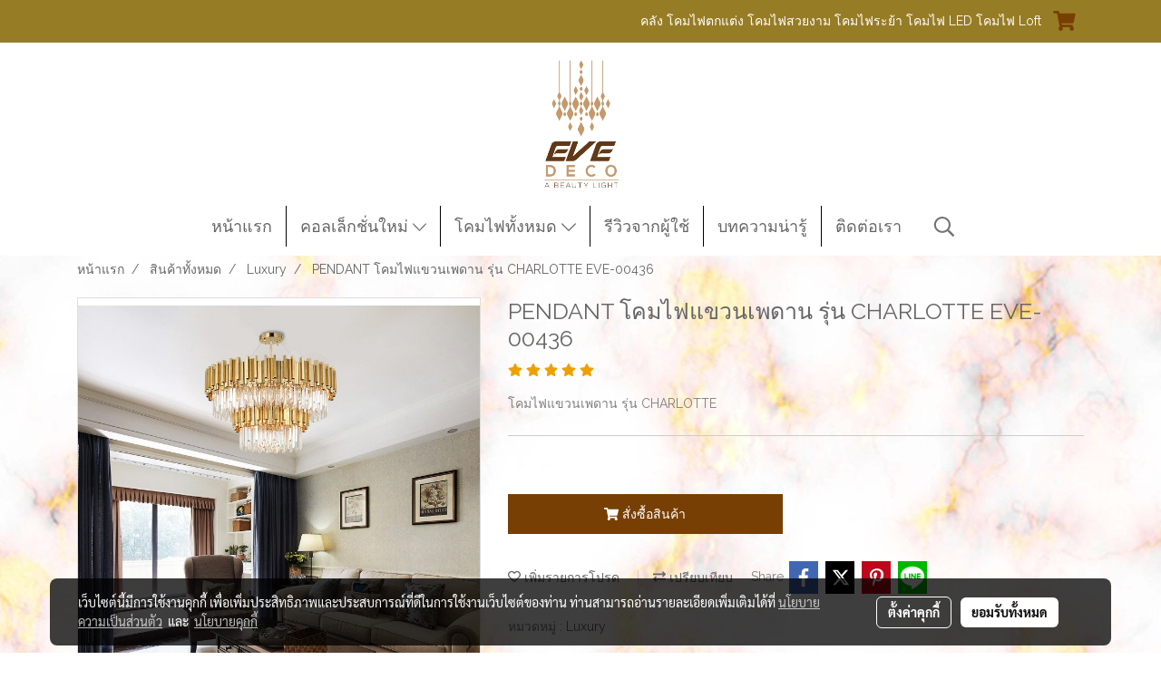

--- FILE ---
content_type: application/javascript
request_url: https://cloud.makewebstatic.com/makeweb/prod/js/owl.carousel2.thumbs.min.js?v=202001111111
body_size: 477
content:
/*! owl.carousel2.thumbs - v0.1.8 | (c) 2016 @gijsroge | MIT license | https://github.com/gijsroge/OwlCarousel2-Thumbs */
!function(a,b,c,d){"use strict";var e=function(b){this.owl=b,this._thumbcontent=[],this._identifier=0,this.owl_currentitem=this.owl.options.startPosition,this.$element=this.owl.$element,this._handlers={"prepared.owl.carousel":a.proxy(function(b){if(!b.namespace||!this.owl.options.thumbs||this.owl.options.thumbImage||this.owl.options.thumbsPrerendered||this.owl.options.thumbImage){if(b.namespace&&this.owl.options.thumbs&&this.owl.options.thumbImage){var c=a(b.content).find("img");this._thumbcontent.push(c)}}else a(b.content).find("[data-thumb]").attr("data-thumb")!==d&&this._thumbcontent.push(a(b.content).find("[data-thumb]").attr("data-thumb"))},this),"initialized.owl.carousel":a.proxy(function(a){a.namespace&&this.owl.options.thumbs&&(this.render(),this.listen(),this._identifier=this.owl.$element.data("slider-id"),this.setActive())},this),"changed.owl.carousel":a.proxy(function(a){a.namespace&&"position"===a.property.name&&this.owl.options.thumbs&&(this._identifier=this.owl.$element.data("slider-id"),this.setActive())},this)},this.owl.options=a.extend({},e.Defaults,this.owl.options),this.owl.$element.on(this._handlers)};e.Defaults={thumbs:!0,thumbImage:!1,thumbContainerClass:"owl-thumbs",thumbItemClass:"owl-thumb-item",moveThumbsInside:!1},e.prototype.listen=function(){var b=this.owl.options;b.thumbsPrerendered&&(this._thumbcontent._thumbcontainer=a("."+b.thumbContainerClass)),a(this._thumbcontent._thumbcontainer).on("click",this._thumbcontent._thumbcontainer.children(),a.proxy(function(c){this._identifier=a(c.target).closest("."+b.thumbContainerClass).data("slider-id");var d=a(c.target).parent().is(this._thumbcontent._thumbcontainer)?a(c.target).index():a(c.target).closest("."+b.thumbItemClass).index();b.thumbsPrerendered?a("[data-slider-id="+this._identifier+"]").trigger("to.owl.carousel",[d,b.dotsSpeed,!0]):this.owl.to(d,b.dotsSpeed),c.preventDefault()},this))},e.prototype.render=function(){var b=this.owl.options;b.thumbsPrerendered?(this._thumbcontent._thumbcontainer=a("."+b.thumbContainerClass),b.moveThumbsInside&&this._thumbcontent._thumbcontainer.appendTo(this.$element)):this._thumbcontent._thumbcontainer=a("<div>").addClass(b.thumbContainerClass).appendTo(this.$element);var c;if(b.thumbImage)for(c=0;c<this._thumbcontent.length;++c)this._thumbcontent._thumbcontainer.append("<button class="+b.thumbItemClass+'><img src="'+this._thumbcontent[c].attr("src")+'" alt="'+this._thumbcontent[c].attr("alt")+'" /></button>');else for(c=0;c<this._thumbcontent.length;++c)this._thumbcontent._thumbcontainer.append("<button class="+b.thumbItemClass+">"+this._thumbcontent[c]+"</button>")},e.prototype.setActive=function(){this.owl_currentitem=this.owl._current-this.owl._clones.length/2,this.owl_currentitem===this.owl._items.length&&(this.owl_currentitem=0);var b=this.owl.options,c=b.thumbsPrerendered?a("."+b.thumbContainerClass+'[data-slider-id="'+this._identifier+'"]'):this._thumbcontent._thumbcontainer;c.children().filter(".active").removeClass("active"),c.children().eq(this.owl_currentitem).addClass("active")},e.prototype.destroy=function(){var a,b;for(a in this._handlers)this.owl.$element.off(a,this._handlers[a]);for(b in Object.getOwnPropertyNames(this))"function"!=typeof this[b]&&(this[b]=null)},a.fn.owlCarousel.Constructor.Plugins.Thumbs=e}(window.Zepto||window.jQuery,window,document);